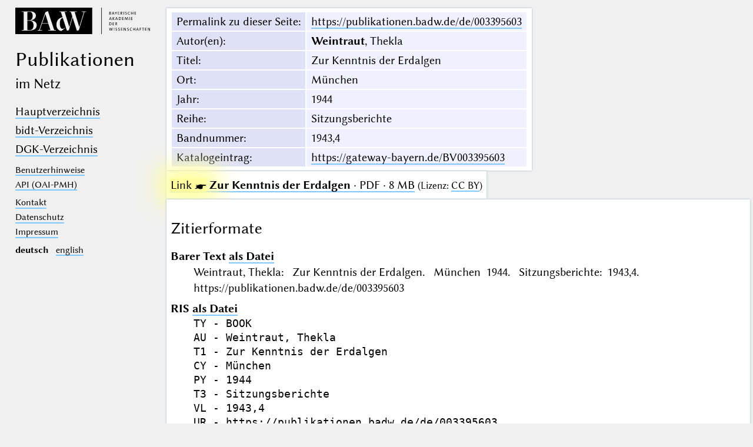

--- FILE ---
content_type: text/html; charset=UTF-8
request_url: https://publikationen.badw.de/de/003395603
body_size: 2080
content:
<!DOCTYPE html>
<html class="desk" lang="de">
<head>
	<meta charset="utf-8"/>
	<meta content="width=device-width, initial-scale=1.0" name="viewport"/>
	<!-- Licensed under http://www.apache.org/licenses/LICENSE-2.0 - Attribution notice: Development and design by Stefan Müller in 2013 ff. (© http://badw.de) -->
	<link href="/-/-/icons/favicon.ico" rel="icon"/>
	<link href="/cssjs/A/eigen.css?v=1768568799" media="all" rel="stylesheet"/>
	<link href="/cssjs/badw_publica/eigen.css?v=1768568799" media="all" rel="stylesheet"/>
	<script src="/cssjs/A/jquery/jquery.min.js"></script>
	<script src="/cssjs/A/eigen.js?v=1768568799"></script>
	<script src="/cssjs/badw_publica/eigen.js?v=1768568799"></script>
	<title>BAdW · 003395603</title>
</head>
<body>
<header>
	<a class="img" href="http://badw.de"><img src="/-/-/icons/badw_marke_name.svg" alt="BAdW"/></a>
	<h1>
		<l- l="de">Publikationen</l-><l- l="en">Publications</l->
		<small><l- l="de">im Netz</l-><l- l="en">online</l-></small>
	</h1>
	<label class="key"><input type="checkbox"/><span class="checked">✕</span><span class="unchecked">☰</span></label>
	<section>
		<nav>
			<ul>
				<li>					<a href="/de/-/index"><l- l="de">Hauptverzeichnis</l-><l- l="en">Main index</l-></a>				</li>
				<li>					<a href="/de/-/index_bidt"><l- l="de">bidt-Verzeichnis</l-><l- l="en">bidt index</l-></a>				</li>
				<li>					<a href="/de/-/index_dgk"><l- l="de">DGK-Verzeichnis</l-><l- l="en">DGK index</l-></a>				</li>
			</ul>
		</nav>
		<nav class="extra">
			<ul>
				<li>					<a href="/de/-/information"><l- l="de">Benutzerhinweise</l-><l- l="en">User guide</l-></a>				</li>
				<li>					<a href="/de/-/api">API (OAI-PMH)</a>				</li>
			</ul>
		</nav>
		<nav class="extra">
			<ul>
				<li>
					<a href="/de/-/contact"><l- l="de">Kontakt</l-><l- l="en">Contact</l-></a>
				</li>
				<li><a href="http://badw.de/data/footer-navigation/datenschutz.html"><l- l="de">Datenschutz</l-><l- l="en">Privacy</l-></a></li>
				<li><a href="http://badw.de/data/footer-navigation/impressum.html">Impressum</a></li>
			</ul>
		</nav>
		<nav class="extra space">
			<b>deutsch</b>
			<a href="/en/003395603" hreflang="en" lang="en" rel="alternate">english</a>
		</nav>
	</section>
</header>
<main class="flexcol">
	<table class="card mapping">
		<tr>
			<th scope="row"><l- l="de">Permalink zu dieser Seite</l-><l- l="en">Permalink to this page</l->:</th>
			<td><a href="https://publikationen.badw.de/de/003395603">https://publikationen.badw.de/de/003395603</a></td>
		</tr>
		<tr>
			<th scope="row"><l- l="de">Autor(en)</l-><l- l="en">Author(s)</l->:</th>
			<td><b>Weintraut</b>, Thekla</td>
		</tr>
		<tr>
			<th scope="row"><l- l="de">Titel</l-><l- l="en">Title</l->:</th>
			<td>Zur Kenntnis der Erdalgen</td>
		</tr>
		<tr hidden="">
			<th scope="row"><l- l="de">Titelzusatz</l-><l- l="en">Title addition</l->:</th>
			<td></td>
		</tr>
		<tr>
			<th scope="row"><l- l="de">Ort</l-><l- l="en">Place</l->:</th>
			<td>München</td>
		</tr>
		<tr>
			<th scope="row"><l- l="de">Jahr</l-><l- l="en">Year</l->:</th>
			<td>1944</td>
		</tr>
		<tr>
			<th scope="row"><l- l="de">Reihe</l-><l- l="en">Series</l->:</th>
			<td>Sitzungsberichte</td>
		</tr>
		<tr>
			<th scope="row"><l- l="de">Bandnummer</l-><l- l="en">Volume number</l->:</th>
			<td>1943,4</td>
		</tr>
		<tr>
			<th scope="row"><l- l="de">Katalogeintrag</l-><l- l="en">Catalog entry</l->:</th>
			<td><a href="https://gateway-bayern.de/BV003395603">https://gateway-bayern.de/BV003395603</a></td>
		</tr>
	</table>
	<ul class="card"><li><a class="key" href="/de/003395603/003395603.pdf"><span class="blinkblink">Link ☛</span> <strong>Zur Kenntnis der Erdalgen</strong> · PDF · 8 MB</a> <small>(<l- l="de">Lizenz</l-><l- l="en">License</l->: <a href="https://creativecommons.org/licenses/by/4.0/legalcode.de">CC BY</a>)</small></li>
	</ul>
	<article class="card">
		<h2>
			<l- l="de">Zitierformate</l->
			<l- l="en">Citation formats</l->
		</h2>
		<dl>
			<dt>
				<l- l="de">Barer Text</l->
				<l- l="en">Plain Text</l->
				<a class="key" href="/de/api/cit/003395603.txt"><l- l="de">als Datei</l-><l- l="en">as file</l-></a>
			</dt>
			<dd>Weintraut, Thekla: Zur Kenntnis der Erdalgen. München 1944. Sitzungsberichte: 1943,4. https://publikationen.badw.de/de/003395603</dd>
			<dt>
				RIS
				<a class="key" href="/de/api/cit/003395603.ris"><l- l="de">als Datei</l-><l- l="en">as file</l-></a>
			</dt>
			<dd><pre>
TY - BOOK
AU - Weintraut, Thekla
T1 - Zur Kenntnis der Erdalgen
CY - München
PY - 1944
T3 - Sitzungsberichte
VL - 1943,4
UR - https://publikationen.badw.de/de/003395603
ER -
</pre></dd>
			<dt>
				BibTex
				<a class="key" href="/de/api/cit/003395603.bib"><l- l="de">als Datei</l-><l- l="en">as file</l-></a>
			</dt>
			<dd><pre>
@Book&#123;Weintraut1944,
author  = "Weintraut, Thekla",
title   = "Zur Kenntnis der Erdalgen",
year    = "1944",
address = "München",
series  = "Sitzungsberichte",
volume  = "1943,4",
url     = "https://publikationen.badw.de/de/003395603",
&#125;
</pre></dd>
		</dl>
	</article>
</main><script type="text/javascript">// by Matomo
	var _paq = window._paq || [];
	_paq.push(["setDomains", "*.publikationen.badw.de"]);
	_paq.push(['trackPageView']);
	_paq.push(['enableLinkTracking']);
	_paq.push(['disableCookies']);
	(function() {
		var u="//webstats.badw.de/";
		_paq.push(['setTrackerUrl', u+'matomo.php']);
		_paq.push(['setSiteId', '23']);
		var d=document, g=d.createElement('script'), s=d.getElementsByTagName('script')[0];
		g.type='text/javascript'; g.async=true; g.defer=true; g.src=u+'matomo.js'; s.parentNode.insertBefore(g,s);
	})();
</script>
<noscript><img src="//webstats.badw.de/matomo.php?idsite=23&amp;rec=1" style="border: 0" alt=""/></noscript>
</body>
</html>
